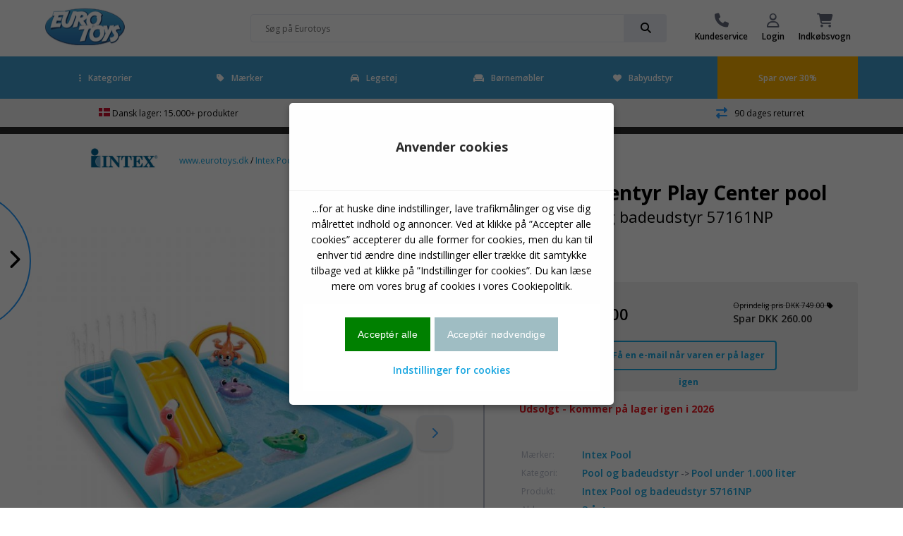

--- FILE ---
content_type: text/html
request_url: https://www.eurotoys.dk/product/Jungle_Eventyr_Play_Center_pool_Intex_Pool_og_badeudstyr_57161NP.asp?site=76&vn=101-057161&utm_term=101-057161&bestil=ja&utm_source=pandashop&utm_medium=link&utm_campaign=productlink&utm_content=product
body_size: 20953
content:
<!doctype html>
<html lang="da">
<head>

	<!-- Make responsive media queries work in chrome -->
	<meta http-equiv="Content-Type" content="text/html; charset=iso-8859-1" />
	<meta http-equiv="X-UA-Compatible" content="IE=edge" >
	
	<meta name="viewport" content="width=device-width, initial-scale=1, user-scalable=1, maximum-scale=5"/>
	<!-- favicon -->
<link rel="apple-touch-icon" sizes="180x180" href="/apple-touch-icon.png">
<link rel="icon" type="image/png" sizes="32x32" href="/favicon-32x32.png">
<link rel="icon" type="image/png" sizes="16x16" href="/favicon-16x16.png">
<link rel="manifest" href="/site.webmanifest">
<link rel="mask-icon" href="/safari-pinned-tab.svg" color="#5bbad5">
<meta name="msapplication-TileColor" content="#da532c">
<meta name="theme-color" content="#ffffff">
	<!-- favicon end -->	
	

<script>
!function(f,b,e,v,n,t,s)
{if(f.fbq)return;n=f.fbq=function(){n.callMethod?
n.callMethod.apply(n,arguments):n.queue.push(arguments)};
if(!f._fbq)f._fbq=n;n.push=n;n.loaded=!0;n.version='2.0';
n.queue=[];t=b.createElement(e);t.async=!0;
t.src=v;s=b.getElementsByTagName(e)[0];
s.parentNode.insertBefore(t,s)}(window,document,'script',
'https://connect.facebook.net/en_US/fbevents.js');
fbq('init', '476150152063429'); 
fbq('track', 'PageView');
</script>

        
        <script>
// Define dataLayer and the gtag function.
window.dataLayer = window.dataLayer || [];
function gtag(){dataLayer.push(arguments);}

// Set default consent to 'denied' as a placeholder
// Determine actual values based on your own requirements
gtag('consent', 'default', {
  'ad_storage': 'denied',
  'ad_user_data': 'denied',
  'ad_personalization': 'denied',
  'analytics_storage': 'denied'
});
</script>
<!-- Google tag (gtag.js) -->


<script>
  window.dataLayer = window.dataLayer || [];
  function gtag(){dataLayer.push(arguments);}

  gtag('js', new Date());
  gtag('config', 'GTM-M7WZPDH');
    
    

    
</script>

			<!-- Google Tag Manager -->
			<script>(function(w,d,s,l,i){w[l]=w[l]||[];w[l].push({'gtm.start':
			new Date().getTime(),event:'gtm.js'});var f=d.getElementsByTagName(s)[0],
			j=d.createElement(s),dl=l!='dataLayer'?'&l='+l:'';j.async=true;j.src=
			'https://www.googletagmanager.com/gtm.js?id='+i+dl;f.parentNode.insertBefore(j,f);
			})(window,document,'script','dataLayer','GTM-M7WZPDH');</script>
			<!-- End Google Tag Manager -->
		

<script>function PushVarEvent(eventGA4name,eventpagename,eventname,eventposition,itemsku,itemname,itembrand,itemcat,itemsubcat){

dataLayer.push({ ecommerce: null });  // Clear the previous ecommerce object.
dataLayer.push({
  event: eventGA4name,
  ecommerce: {
    creative_name: eventpagename,
	custom_label: eventpagename,
    creative_slot: eventposition,
    promotion_id: eventname,
    promotion_name: eventname,
	event_label: eventname,
    items: [
    {
      item_id: itemsku,
      item_name: itemname,
      //affiliation: "Google Merchandise Store",
      //coupon: "SUMMER_FUN",
      //discount: 2.22,
      //index: 0,
      item_brand: itembrand,
      item_category: itemcat,
      item_category2: itemsubcat,
      //price: 9.99,
      quantity: 1
    }
    ]
			}
				});

}</script>

<script>function ViewcartEvent(basketid){

dataLayer.push({ ecommerce: null });  // Clear the previous ecommerce object.
dataLayer.push({
  event: "view_cart", 
  ecommerce: { 
  currency: "DKK",
  value: "",
    items: [
    ]
			}
				});

}</script>


	<meta name="ROBOTS" content="noindex">
	
		<meta name="iiscache" content="cmscache">
			
		
		
		
	<meta name="title" content="Jungle Eventyr Play Center pool - Intex Pool og badeudstyr 57161NP Shop ">
	<meta name="description" content="Intex Pool og badeudstyr 57161NP - Jungle Eventyr Play Center pool. Stort og børnevenligt bassin center og bassin med plads til de fleste børn i familien.<br><br>Indbyg...">
	<meta name="keywords" content=" - ">
	<link rel="alternate" href="https://www.eurotoys.dk/product/Jungle_Eventyr_Play_Center_pool_Intex_Pool_og_badeudstyr_57161NP.asp?site=76&vn=101-057161" hreflang="da-DK">

<link rel="alternate" href="https://www.eurotoys.dk/product/Jungle_Eventyr_Play_Center_pool_Intex_Pool_og_badeudstyr_57161NP.asp?site=76&vn=101-057161" hreflang="x-default">
<link rel="alternate" href="https://www.eurotoys.de/product/Jungle_Adventure_Play_Center_P_Intex_Pool_und_Badezubehoer_57.asp?site=197&vn=101-057161" hreflang="de-DE">
<link rel="alternate" href="https://www.eurotoys.net/product/Jungle_Adventure_Play_Center_basseng_Intex_Basseng_og_badeutstyr_57161NP.asp?site=324&vn=101-057161" hreflang="no-NO">
<link rel="alternate" href="https://www.eurotoys.fi/product/_.asp?site=1460&vn=101-057161" hreflang="fi-FI">
<link rel="alternate" href="https://www.eurotoys.se/product/_.asp?site=479&vn=101-057161" hreflang="sv-SE">

			<script type="application/ld+json">
		{
		  "@context": "https://schema.org/",
		  "@type": "Product",
		  "name": "Jungle Eventyr Play Center pool - Intex Pool og badeudstyr 57161NP",
		  
								"image": [
								
								"https://img.eurotoys.dk/pic/webp/101-057161_680.webp"
								,
								"https://img.eurotoys.dk/pic/webp/101-057161-b2_680.webp"
								,
								"https://img.eurotoys.dk/pic/webp/101-057161-b3_680.webp"
								,
								"https://img.eurotoys.dk/pic/webp/101-057161-b4_680.webp"
								,
								"https://img.eurotoys.dk/pic/webp/101-057161-b5_680.webp"
								,
								"https://img.eurotoys.dk/pic/webp/101-057161-b6_680.webp"
								,
								"https://img.eurotoys.dk/pic/webp/101-057161-b7_680.webp"
								
								 ],
								
		  "description": "Stort og børnevenligt bassin center og bassin med plads til de fleste børn i familien.Indbygget vandbane og ring spil og kugle spil samt masser af oppusteligt legetøj.To bassiner med vand som kan indeholde henholdsvis 57 og 493 liter med en vandybde på 11 og 20 cm.Ca. Mål. 244 x 198 x 71 cmOBS! Maks brugsvægt 81 kg.",
		  "sku": "101-057161",
		  
		  "brand": {
			"@type": "Brand",
			"name": "Intex Pool"
		  },
		  "offers": {
			"@type": "Offer",
			"url": "https://www.eurotoys.dk/product/Jungle_Eventyr_Play_Center_pool_Intex_Pool_og_badeudstyr_57161NP.asp?site=76&vn=101-057161",
			"priceCurrency": "DKK",
			"price": "489.00",
			"priceValidUntil": "2027-01-22",
			"itemCondition": "https://schema.org/NewCondition",
			"availability": "https://schema.org/OutOfStock"
		  }
		}
		</script>
			
			
			<link rel="canonical" href="https://www.eurotoys.dk/product/Jungle_Eventyr_Play_Center_pool_Intex_Pool_og_badeudstyr_57161NP.asp?site=76&vn=101-057161"/>
				

		<title>Jungle Eventyr Play Center pool - Intex Pool og badeudstyr 57161NP Shop </title>
	
	<!-- Include CSS -->
	<link rel="stylesheet" type="text/css" href="/main2018/css/eurotoys-css.css?2:26:49 PM" async/>
	<!-- Include CSS -->

	<meta name="msvalidate.01" content="CF542E2EC8DBDAD250C37B207F4244C9" />
	<script defer src="https://ion.eurotoys.dk/jsTag?ap=1962479468"></script>
</head>
			
<body>
<!-- Google Tag Manager (noscript) -->
		<noscript><iframe src="https://www.googletagmanager.com/ns.html?id=GTM-M7WZPDH"
		height="0" width="0" style="display:none;visibility:hidden"></iframe></noscript>
		<!-- End Google Tag Manager (noscript) -->



	<script
	  src="https://code.jquery.com/jquery-1.12.4.min.js"
	  integrity="sha256-ZosEbRLbNQzLpnKIkEdrPv7lOy9C27hHQ+Xp8a4MxAQ="
	  crossorigin="anonymous" ></script>

	<script
	  src="https://code.jquery.com/jquery-migrate-1.4.1.min.js"
	  integrity="sha256-SOuLUArmo4YXtXONKz+uxIGSKneCJG4x0nVcA0pFzV0="
	  crossorigin="anonymous" async></script>

	
            
            
     
            
<div id="site-wrapper" class="site-wrapper">
	<!-- FULL SCREEN OVERLAY -->
	<div class="full-screen-overlay"></div>
	<!-- FULL SCREEN OVERLAY ENDS -->
	<!-- TOP WRAPPER -->
	<div class="top-wrapper"  >
	
	<!-- FIXED MENU-->
	<div style="position: relative;">
	<div id="fixed-menu-placeholder"></div>
	<div id="fixed-menu" >
		
        <!-- TOP MENU -->
		<div id="top-menu" class="top-menu">
			<div class="flex-wrapper">
				<div class="item logo">
					<a href="https://www.eurotoys.dk" title="Legetøj shop">
						
							<img src="/main2018/media/et-logo2022-113.gif" alt="logo" width="114" height="66">
												
					</a>
				</div>
				<div class="item delivery">
				
				</div>

				<div class="item search-bar">
					<div class="search-bar-wrapper">
					<form action="/site/index.asp?" method="get" name="searchform">
					<input type="hidden" name="site" value="59">
						<input class="inline-submit small" placeholder="Søg på Eurotoys" name="search" value="">
						<div class="input-go small" onClick="document.forms['searchform'].submit();">
							<i class="fas fa-search"></i>
						</div>
					</form>
					</div>
				</div>

				<div class="item menu">
			
					<a href="/main/index.asp?site=546" class="menu-item">

						<i class="fas fa-phone"></i>

						<span>Kundeservice</span>

					</a>
				
					<a href="/main/index.asp?site=65" class="menu-item">

						<i class="far fa-user"></i>

						<span>Login</span>

					</a>
				
					<a href="#" class="menu-item open-cart" onclick="ViewcartEvent('20260122142648226076393');">

						<i class="fas fa-shopping-cart">
						
						<span class="amount" id="stkicart"></span>
						
						</i>

						<span>Indkøbsvogn</span>

					</a>

				</div>

			</div>

		</div>

		<!-- TOP MENU ENDS -->



		<!-- NAVBAR DESKTOP -->

	<style>
		#navbar-desktop .navbar-wrapper > .container > .flex-wrapper li.parent-item {
		border-bottom:5px solid #419FD1;
		}
		</style>																		 
 																			

		<div id="navbar-desktop" class="desktop-only" style='background-color: #419FD1' >

			<div class="navbar-wrapper">

				<div class="container wide">

					<div class="flex-wrapper">

						<li class="parent-item">

							<a href="#" class="menu-item current-item">
								<i class="close fas fa-ellipsis-v"></i>Kategorier
							</a>

							<div class="mega-menu">

									<div class="inner">

										<div class="menu">

											<p class="sub-header">Kategorier</p>

											<div class="flex-wrapper col-3 wrap columns">

												

												<a href="/site/Actionfigurer.asp?site=75&kat=Actionfigurer">Actionfigurer</a>
												
												

												<a href="/site/Baby_legetoej.asp?site=75&kat=Baby%20leget%F8j">Baby legetøj</a>
												
												

												<a href="/site/Bamser.asp?site=75&kat=Bamser">Bamser</a>
												
												

												<a href="/site/Borde_og_stole.asp?site=75&kat=Borde%20og%20stole">Borde og stole</a>
												
												

												<a href="/site/Byggeklodser.asp?site=75&kat=Byggeklodser">Byggeklodser</a>
												
												

												<a href="/site/Boernecykel.asp?site=75&kat=B%F8rnecykel">Børnecykel</a>
												
												

												<a href="/site/Boerneseng.asp?site=75&kat=B%F8rneseng">Børneseng</a>
												
												

												<a href="/site/Dukkehuse.asp?site=75&kat=Dukkehuse">Dukkehuse</a>
												
												

												<a href="/site/Dukker.asp?site=75&kat=Dukker">Dukker</a>
												
												

												<a href="/site/Figurer.asp?site=75&kat=Figurer">Figurer</a>
												
												

												<a href="/site/Gevaer_og_pistoler.asp?site=75&kat=Gev%E6r%20og%20pistoler">Gevær og pistoler</a>
												
												

												<a href="/site/Hobby.asp?site=75&kat=Hobby">Hobby</a>
												
												

												<a href="/site/Julekalendere.asp?site=75&kat=Julekalendere">Julekalendere</a>
												
												

												<a href="/site/Kreativitet.asp?site=75&kat=Kreativitet">Kreativitet</a>
												
												

												<a href="/site/Loebehjul.asp?site=75&kat=L%F8behjul">Løbehjul</a>
												
												

												<a href="/site/Musiklegetoej.asp?site=75&kat=Musikleget%F8j">Musiklegetøj</a>
												
												

												<a href="/site/Pool_og_badeudstyr.asp?site=75&kat=Pool%20og%20badeudstyr">Pool og badeudstyr</a>
												
												

												<a href="/site/Puslespil.asp?site=75&kat=Puslespil">Puslespil</a>
												
												

												<a href="/site/Reoler_og_skabe.asp?site=75&kat=Reoler%20og%20skabe">Reoler og skabe</a>
												
												

												<a href="/site/Skateboard.asp?site=75&kat=Skateboard">Skateboard</a>
												
												

												<a href="/site/Skoletasker_og_tasker.asp?site=75&kat=Skoletasker%20og%20tasker">Skoletasker og tasker</a>
												
												

												<a href="/site/Tog.asp?site=75&kat=Tog">Tog</a>
												
												

												<a href="/site/Udendoers.asp?site=75&kat=Udend%F8rs">Udendørs</a>
												
												

												<a href="/site/Udklaedning.asp?site=75&kat=Udkl%E6dning">Udklædning</a>
												
												

												<a href="/site/Wallstickers.asp?site=75&kat=Wallstickers">Wallstickers</a>
												
												

												<a href="/main/index.asp?site=592">Vis alle kategorier</a>

											</div>

										</div>

										<div class="featured" id="featuretoys" >
											<div class="flex-middle content-center">
												<p class="title"></p><br><br><br><br><br><br>
												<a onclick="ETevent('Click_banner', 'engagement', 'Forside topbanner: ')" href="https://www.eurotoys.dk/site/Barbie.asp?site=27" class="button very-rounded-square full extra-large" style="background-color:#FF69B4;">Barbie</a>
											</div>
										</div>
										<script>
										$(document).ready (function(){
											$('#featuretoys').css('background-image','url(/pict-ng/front-menu/barbie-q.jpg)')
										})
										</script>
									</div>

							</div>

						</li>
						
						<li class="parent-item"  >



							<a href="#" class="menu-item">
								<i class="close fas fa-tag"></i>Mærker
							</a>
							<div class="mega-menu">
									<div class="inner">
										<div class="menu">
											<p class="sub-header">Mærker</p>
											<div class="flex-wrapper col-3 wrap columns">
												

												<a href="/site/Baby_Born.asp?site=744">Baby Born</a>
												
												

												<a href="/site/Barbie.asp?site=27">Barbie</a>
												
												

												<a href="/site/Batman.asp?site=56">Batman</a>
												
												

												<a href="/site/Bluey.asp?site=3302">Bluey</a>
												
												

												<a href="/site/Brio.asp?site=37">Brio</a>
												
												

												<a href="/site/Bruder.asp?site=40">Bruder</a>
												
												

												<a href="/site/Cars.asp?site=812">Cars</a>
												
												

												<a href="/site/Disney.asp?site=92">Disney</a>
												
												

												<a href="/site/Disney_Princess.asp?site=1043">Disney Princess</a>
												
												

												<a href="/site/Frost.asp?site=2186">Frost</a>
												
												

												<a href="/site/Gurli_Gris.asp?site=1866">Gurli Gris</a>
												
												

												<a href="/site/Hot_Wheels.asp?site=77">Hot Wheels</a>
												
												

												<a href="/site/Intex_Pool.asp?site=570">Intex Pool</a>
												
												

												<a href="/site/Lego.asp?site=34">LEGO</a>
												
												

												<a href="/site/Marvel.asp?site=2457">Marvel</a>
												
												

												<a href="/site/Minnie_Mouse.asp?site=1924">Minnie Mouse</a>
												
												

												<a href="/site/Monster_High.asp?site=1359">Monster High</a>
												
												

												<a href="/site/My_Little_Pony.asp?site=452">My Little Pony</a>
												
												

												<a href="/site/Nerf.asp?site=941">Nerf</a>
												
												

												<a href="/site/Paw_Patrol.asp?site=2594">Paw Patrol</a>
												
												

												<a href="/site/Playmobil.asp?site=44">Playmobil</a>
												
												

												<a href="/site/Pokemon.asp?site=533">Pokémon</a>
												
												

												<a href="/site/Schleich.asp?site=50">Schleich</a>
												
												

												<a href="/site/Siku.asp?site=51">Siku</a>
												
												

												<a href="/site/Spiderman.asp?site=58">Spiderman</a>
												
												
												<a href="/main/index.asp?site=1307">Vis alt</a>
											</div>
										</div>

										<div class="featured" id="featureother" >
											<div class="flex-middle content-center">
												<p class="title"></p><br><br><br><br><br><br>
												<a onclick="ETevent('Click_banner', 'engagement', 'Forsidebanner: ')" href="https://www.eurotoys.dk/site/Barbie.asp?site=27" class="button very-rounded-square full extra-large" style="background-color:#FF69B4;">Barbie</a>
											</div>
										</div>
										<script>
										$(document).ready (function(){
											$('#featureother').css('background-image','url(/pict-ng/front-menu/barbie-q.jpg)')
										})
										</script>
									</div>

							</div>

						</li>
						<li class="parent-item">
							<a onclick="ETevent('Click_Mainmenu', 'engagement', 'Toys-list')" href="/site/index.asp?site=935&hovedkat=leget%F8j" class="menu-item">
								<i class="fas fa-car"></i>Legetøj
							</a>
						</li>
						<li class="parent-item">
							<a onclick="ETevent('Click_Mainmenu', 'engagement', 'Furniture-List')" href="/site/index.asp?site=935&hovedkat=b%F8rnem%F8bler" class="menu-item">
								<i class="fas fa-couch"></i>Børnemøbler
							</a>
						</li>

						<li class="parent-item">
							<a onclick="ETevent('Click_Mainmenu', 'engagement', 'Baby-list')" href="/site/index.asp?site=935&hovedkat=babyudstyr" class="menu-item">
								<i class="fas fa-heart"></i>Babyudstyr
							</a>
						</li>
							
	
						<li class="sale" Sstyle="background-color:black;"  >

							<a  onclick="ETevent('Click_Mainmenu', 'engagement', 'Orange: ')" href="https://www.eurotoys.dk/site/index.asp?site=935&hovedkat=leget%F8j&billigt=30" class="menu-item">Spar over 30%</a>

						</li>

					</div>

				</div>

			</div>



		</div>

		<!-- NAVBAR ENDS -->





		<!-- FIXED MENU ENDS -->

		</div>

		</div>



		</div>

		<!-- TOP WRAPPER ENDS -->

		<!-- MOBILE NAVBAR -->

		<div class="mobile-menu navbar-wrapper mobile-only accordion"  >
			<div class="flex-wrapper">
				<a class="open-mobile-menu" href="#" alt="Menu">
					<i class="fas fa-bars"></i>
				</a>

				<a class="open-search drop-down" href="#" alt="">
					<i class="fas fa-search"></i>
				</a>

				<a class="logo" href="/" title="Legetøj online">
				
					
					<img src="../main2018/media/et-logo2022-113.gif" alt="logo" width="86" height="50">
					
				</a>
				<div class="search-bar-wrapper menu-search">
					<form action="/site/index.asp?" method="get" name="searchformmobile1">
					<input type="hidden" name="site" value="59">																									   
					<input class="inline-submit small showsearch" placeholder="Søg på Eurotoys">
					<div class="input-go small" onClick="document.forms['searchformmobile1'].submit();">
						<i class="fas fa-search"></i>
					</div>
				 </form>
				</div>

				<a href="https://www.eurotoys.dk/site/index.asp?site=935&hovedkat=leget%F8j&billigt=30" title="Spar over 30%">
					<i class="fas fa-rocket"></i>
				</a>

				<a class="open-cart" href="#" alt="Indkøbsvogn">
					<i class="fas fa-shopping-cart"></i>
				</a>
			</div>
			
			
			<div class="content search-bar">
				<div class="search-bar-wrapper">
					<form action="/site/index.asp?" method="get" name="searchformmobile">
					<input type="hidden" name="site" value="59">																								   
					<input class="inline-submit small" name="search" placeholder="Søg på Eurotoys" >
					<div class="input-go small" onClick="document.forms['searchformmobile'].submit();">
						<i class="fas fa-search"></i>
					</div>
					</form>
				</div>
			</div>
			

		</div>

		<!-- NAVBAR MOBILE ENDS -->

		<!-- MOBILE SLIDE IN MENU -->

		<div class="mobile-navbar sidebar-wrapper" >
			<div class="scrollable">
				<div class="inner">
					<div class="header">
						<div class="close">
							<i class="close fas fa-times"></i>
						</div>
						<img class="logo" src="../main2018/media/et-logo2022-113.gif" alt="logo"  width="86" height"50">
					</div>
					<div class="item-wrapper">

						<div class="item accordion">

							<div class="inline-icon drop-down">
								<p class="sub-header"><i class="fas fa-ellipsis-v"></i>Kategorier</p>
								<i class="fas fa-chevron-down"></i>
							</div>
							<div class="content">
								<ul>
												

												<a href="/site/Actionfigurer.asp?site=75&kat=Actionfigurer">Actionfigurer</a>
												
												

												<a href="/site/Baby_legetoej.asp?site=75&kat=Baby%20leget%F8j">Baby legetøj</a>
												
												

												<a href="/site/Bamser.asp?site=75&kat=Bamser">Bamser</a>
												
												

												<a href="/site/Borde_og_stole.asp?site=75&kat=Borde%20og%20stole">Borde og stole</a>
												
												

												<a href="/site/Byggeklodser.asp?site=75&kat=Byggeklodser">Byggeklodser</a>
												
												

												<a href="/site/Boernecykel.asp?site=75&kat=B%F8rnecykel">Børnecykel</a>
												
												

												<a href="/site/Boerneseng.asp?site=75&kat=B%F8rneseng">Børneseng</a>
												
												

												<a href="/site/Dukkehuse.asp?site=75&kat=Dukkehuse">Dukkehuse</a>
												
												

												<a href="/site/Dukker.asp?site=75&kat=Dukker">Dukker</a>
												
												

												<a href="/site/Figurer.asp?site=75&kat=Figurer">Figurer</a>
												
												

												<a href="/site/Gevaer_og_pistoler.asp?site=75&kat=Gev%E6r%20og%20pistoler">Gevær og pistoler</a>
												
												

												<a href="/site/Hobby.asp?site=75&kat=Hobby">Hobby</a>
												
												

												<a href="/site/Julekalendere.asp?site=75&kat=Julekalendere">Julekalendere</a>
												
												

												<a href="/site/Kreativitet.asp?site=75&kat=Kreativitet">Kreativitet</a>
												
												

												<a href="/site/Loebehjul.asp?site=75&kat=L%F8behjul">Løbehjul</a>
												
												

												<a href="/site/Musiklegetoej.asp?site=75&kat=Musikleget%F8j">Musiklegetøj</a>
												
												

												<a href="/site/Pool_og_badeudstyr.asp?site=75&kat=Pool%20og%20badeudstyr">Pool og badeudstyr</a>
												
												

												<a href="/site/Puslespil.asp?site=75&kat=Puslespil">Puslespil</a>
												
												

												<a href="/site/Reoler_og_skabe.asp?site=75&kat=Reoler%20og%20skabe">Reoler og skabe</a>
												
												

												<a href="/site/Skateboard.asp?site=75&kat=Skateboard">Skateboard</a>
												
												

												<a href="/site/Skoletasker_og_tasker.asp?site=75&kat=Skoletasker%20og%20tasker">Skoletasker og tasker</a>
												
												

												<a href="/site/Tog.asp?site=75&kat=Tog">Tog</a>
												
												

												<a href="/site/Udendoers.asp?site=75&kat=Udend%F8rs">Udendørs</a>
												
												

												<a href="/site/Udklaedning.asp?site=75&kat=Udkl%E6dning">Udklædning</a>
												
												

												<a href="/site/Wallstickers.asp?site=75&kat=Wallstickers">Wallstickers</a>
												
												
									<a class="button" href="/main/index.asp?site=592">Vis alle kategorier<span class="amount">123</span></a>
								</ul>
								<span class="collapse">Vis færre</span>
							</div>

						</div>
						<div class="item accordion">

							<div class="inline-icon drop-down">
								<p class="sub-header"><i class="fas fa-ellipsis-v"></i>Mærker</p>
								<i class="fas fa-chevron-down"></i>
							</div>
							<div class="content">
								<ul>
												

												<a href="/site/Baby_Born.asp?site=744">Baby Born</a>
												
												

												<a href="/site/Barbie.asp?site=27">Barbie</a>
												
												

												<a href="/site/Batman.asp?site=56">Batman</a>
												
												

												<a href="/site/Bluey.asp?site=3302">Bluey</a>
												
												

												<a href="/site/Brio.asp?site=37">Brio</a>
												
												

												<a href="/site/Bruder.asp?site=40">Bruder</a>
												
												

												<a href="/site/Cars.asp?site=812">Cars</a>
												
												

												<a href="/site/Disney.asp?site=92">Disney</a>
												
												

												<a href="/site/Disney_Princess.asp?site=1043">Disney Princess</a>
												
												

												<a href="/site/Frost.asp?site=2186">Frost</a>
												
												

												<a href="/site/Gurli_Gris.asp?site=1866">Gurli Gris</a>
												
												

												<a href="/site/Hot_Wheels.asp?site=77">Hot Wheels</a>
												
												

												<a href="/site/Intex_Pool.asp?site=570">Intex Pool</a>
												
												

												<a href="/site/Lego.asp?site=34">Lego</a>
												
												

												<a href="/site/Marvel.asp?site=2457">Marvel</a>
												
												

												<a href="/site/Minnie_Mouse.asp?site=1924">Minnie Mouse</a>
												
												

												<a href="/site/Monster_High.asp?site=1359">Monster High</a>
												
												

												<a href="/site/My_Little_Pony.asp?site=452">My Little Pony</a>
												
												

												<a href="/site/Nerf.asp?site=941">Nerf</a>
												
												

												<a href="/site/Paw_Patrol.asp?site=2594">Paw Patrol</a>
												
												

												<a href="/site/Playmobil.asp?site=44">Playmobil</a>
												
												

												<a href="/site/Pokemon.asp?site=533">Pokémon</a>
												
												

												<a href="/site/Schleich.asp?site=50">Schleich</a>
												
												

												<a href="/site/Siku.asp?site=51">Siku</a>
												
												

												<a href="/site/Spiderman.asp?site=58">Spiderman</a>
												
												
									<a class="button" href="/main/index.asp?site=1307">Vis alle Mærker<span class="amount">145</span></a>
								</ul>
								<span class="collapse">Vis færre</span>
							</div>

						</div>
						<div class="item accordion">
							<div class="inline-icon">
								<a href="/main/index.asp?site=935&hovedkat=leget%F8j"><p class="sub-header"><i class="fas fa-bullet"></i>Legetøj</p></a>
							</div>
						</div>
						<div class="item accordion">
							<div class="inline-icon">
								<a href="/main/index.asp?site=935&hovedkat=b%F8rnem%F8bler"><p class="sub-header"><i class="fas fa-bullet"></i>Børnemøbler</p></a>
							</div>
						</div>
						<div class="item accordion">
							<div class="inline-icon">
								<a href="/main/index.asp?site=935&hovedkat=babyudstyr"><p class="sub-header"><i class="fas fa-bullet"></i>Babyudstyr</p></a>
							</div>
						</div>
							
						<div class="item accordion">
							<div class="inline-icon">
								<a href="/site/index.asp?site=75&kat=Pool%20og%20badeudstyr"><p class="sub-header"><i class="fas fa-swimming-pool"></i> Pools</p></a>
							</div>
						</div>
						
					</div>

					<div class="bottom-menu flex-wrapper">
						<a  onclick="ETevent('Click_TopmenuIcons', 'engagement', 'Kundeservice')" href="/main/index.asp?site=65" class="item">
							<i class="fas fa-phone"></i>
							<p class="sub-header">Kundeservice</p>
						</a>
						<a  onclick="ETevent('Click_TopmenuIcons', 'engagement', 'MinProfil')" href="/main/index.asp?site=65" class="item">
							<i class="far fa-user"></i>
							<p class="sub-header">Login</p>
						</a>
					</div>

					<div class="bottom-wrapper close">
						<p>Luk</p>
					</div>

				</div>
			</div>
		</div>

		<!-- MOBILE SLIDE IN MENU ENDS -->

		<!-- USP BAR -->

		<div id="usp-bar" class="light-bg"  >

			<div class="flex-wrapper center content-center">

				<div class="item items">

				

					<span><img src=/main2018/media/flag-denmark.svg width=16 height=12 alt=Dansk-Flag> Dansk lager: 15.000+ produkter</span>

				</div>

				<div class="item delivery">

					<i class="fas fa-shipping-fast"  ></i>

					<span>Hurtig levering</span>

				</div>

				<div class="item customers">

					<i class="far fa-smile"  ></i>

					<span>Tilfredse kunder</span>

				</div>

				<div class="item returns">

					<i class="fas fa-exchange-alt"  ></i>

					<span>90 dages returret</span>

				</div>

			</div>

		</div>

		<!-- USP BAR ENDS -->




<!-- SIDE BAR -->

			<div class="sidebar-wrapper">
				<div class="open-sidebar desktop">
					<div class="circle-bg"></div>
					<i class="fas fa-chevron-right"></i>
				</div>
				<div class="open-sidebar mobile">
					<i class="fas fa-tag"></i>
					<p>Serier</p>
				</div>
	
				<div class="side-bar">
					<div class="scrollable">
						<div class="inner tabbed">
							<div class="header">
								<div class="close">
									<i class="close fas fa-times"></i>
								</div>
								<h5>Intex Pool</h5>
								<div class="options">
									<span class="active tab-header">Vis alle Serier</span>
									<span class="tab-header">Vis alle kategorier</span>
								</div>
							</div>
							<div class="tabs">
								<ul class="tab show">
								<a href="/site/Intex_Pool.asp?site=570">Vis alt Intex Pool</a>
								
								<a href="/site/Intex_Pool.asp?site=570&v3=Babypool">Intex Pool Babypool</a>
								
								<a href="/site/Intex_Pool.asp?site=570&v3=Badebassin%20og%20pool">Intex Pool Badebassin og pool</a>
								
								<a href="/site/Intex_Pool.asp?site=570&v3=Badedyr%20og%20bolde">Intex Pool Badedyr og Bolde</a>
								
								<a href="/site/Intex_Pool.asp?site=570&v3=Badeudstyr">Intex Pool Badeudstyr</a>
								
								<a href="/site/Intex_Pool.asp?site=570&v3=Filter%20og%20filterpumper">Intex Pool Filter og filterpumper</a>
								
								<a href="/site/Intex_Pool.asp?site=570&v3=Gummib%E5de">Intex Pool Gummibåde</a>
								
								<a href="/site/Intex_Pool.asp?site=570&v3=Gynger">Intex Pool Gynger</a>
								
								<a href="/site/Intex_Pool.asp?site=570&v3=Hoppeborg">Intex Pool Hoppeborg</a>
								
								<a href="/site/Intex_Pool.asp?site=570&v3=Luftmadras">Intex Pool Luftmadras</a>
								
								<a href="/site/Intex_Pool.asp?site=570&v3=Reservedele">Intex Pool Reservedele</a>
								
								<a href="/site/Intex_Pool.asp?site=570&v3=Spa">Intex Pool Spa</a>
								
								<a href="/site/Intex_Pool.asp?site=570&v3=Telte">Intex Pool Telte</a>
								
								<a href="/site/Intex_Pool.asp?site=570&v3=Tilbeh%F8r">Intex Pool Tilbehør</a>
								
								<a href="/site/Intex_Pool.asp?site=570&v3=Vandleg">Intex Pool Vandleg</a>
								
								</ul>
								<ul class="tab">
								
								<a href="/site/Intex_Pool.asp?site=570&skat=Gummib%E5de">Intex Pool Gummibåde</a>
								
								<a href="/site/Intex_Pool.asp?site=570&skat=Gyngestativer">Intex Pool Gyngestativer</a>
								
								<a href="/site/Intex_Pool.asp?site=570&skat=Legehuse">Intex Pool Legehuse</a>
								
								<a href="/site/Intex_Pool.asp?site=570&skat=Luftmadras">Intex Pool Luftmadras</a>
								
								<a href="/site/Intex_Pool.asp?site=570&skat=Pool%20og%20badeudstyr">Intex Pool Pool og badeudstyr</a>
								
								</ul>
							</div>
							<div class="bottom-wrapper close">
								<p>Luk</p>
							</div>
						</div>
					</div>
				</div>
	
			</div>
<!-- SIDE BAR ENDS -->



		<!-- CART POPUP OVERLAY -->

		<div id="cart-popup-overlay" class="cart-popup">
			<div class="inner scrollable">
				<div class="controls">
					<i class="close fas fa-times"></i>
				</div>
<script>
function addtocart(sku,stk){
	$("#ajaxaddtocart").text('')
	$("#ajaxaddtocart").load("/main2018/pages/ajax-addtocart.asp?site=76&vn=" + sku + "&addtocart=" + stk);
};
</script>
<script>
function signup(sku){
	$("#wait-list-popup .cart-details").text('')
	$("#wait-list-popup .cart-details").load("/main2018/pages/ajax-signup.asp?site=76&vn=" + sku);
}; 
</script>
<div id="ajaxaddtocart"></div>
			</div>
		</div>

		<!-- CART POPUP OVERLAY ENDS -->
	
		<!-- WAIT LIST POPUP -->

		<div id="wait-list-popup" class="wait-list-popup">

				<div class="inner scrollable">

					<div class="controls">
						<i class="close fas fa-times"></i>
					</div>

					<div class="cart-details">
					</div>
				</div>

		</div>
		<!-- WAIT LIST POPUP ENDS -->

	<!-- FORGOT PASSWORD POPUP -->

		<div id="forgot-password-popup" class="forgot-password-popup">

				<div class="inner scrollable">

					<div class="controls">
						<i class="close fas fa-times"></i>
					</div>

					<div class="cart-details" id="forgotresponds"><h5>Glemt kode?</h5> 
						<form action="" id="glemtkodeform" method="post">
						 <input type="text" value="" placeholder="E-mailadresse" name="glemtkodeemail" required />

						 <input type="submit" value="Send mit password via e-mail" id="forgotpasssubmit" class="button rounded-square full" />
						 </form>
					</div>
				</div>

		</div>
		<!-- FORGOT PASSWORD POPUP ENDS -->
		<!-- CART FLY-OUT OFF CANVAS OVERLAY -->

		<div class="cart-off-canvas">
			<div class="inner">
				<div class="scrollable-mobile">
					<div class="header">
						<div class="close">
							<i class="close fas fa-times"></i>
						</div>
						<h5>Indkøbsvogn</h5>
					</div>
				<div id="ajaxshowcart"></div>
<script>
	$("#ajaxshowcart").load("/main2018/pages/ajax-showcart.asp");
</script>
				</div>

			</div>

		</div>

		<!-- CART FLY-OUT OFF CANVAS OVERLAY ENDS -->
		
			
		<!-- SEARCH OVERLAY -->
			<div class="search-overlay">
				<div class="inner">
					<div class="top">
						<div class="search-bar-wrapper">

							<form action="/site/index.asp?" method="get" name="overlaysearch" >
											   <input type="hidden" name="site" value="59" />
							<input class="inline-submit small" id="searchbar" name="search" autocomplete="off" placeholder="Søg på Eurotoys">
 
							<div class="input-go small">

								<i class="fas fa-search" onclick="document.forms['overlaysearch'].submit();""></i>

							</div>
							</form>

						</div>
					</div>
					<div class="results" id="searchSuggest">
						
						
						
					</div>
				</div>
			</div>	
		
            <!-- IFRAME MODAL -->
		<div class="modal-wrapper">
			<div class="inner">
				<div class="header">
					<i class="close fas fa-times"></i>
				</div>
				<div class="iframe-wrapper"><iframe frameborder="0" src=""></iframe></div>
			</div>
		</div>
            
					<script>
						var xhr;  
					$('#searchbar').keyup( function() {lookup()} );	
						
						
						                     //variable in a higher scope we can reference
						function lookup() {
						  if(xhr != null) xhr.abort(); //cancel previous request
						  var inputString = urlencode($('#searchbar').val());
							xhr = $.post("/main2018/pages/ajax-searchresults.asp", {search: ""+inputString+"", site:"59"}, function(data) {
								if(data != ""){
									$('#searchSuggest').html(data);

								}
							});
						}
						
						
						
						/*
						function lookup(){
						var inputString = urlencode($('#searchbar').val());

							$.post("/main2018/pages/ajax-searchresults.asp", {search: ""+inputString+"", site:"59"}, function(data) {
								if(data != ""){
									$('#searchSuggest').html(data);

								}
							});

						}*/
					function urlencode (str) {
						str = (str + '').toString();
						return encodeURIComponent(str).replace(/!/g, '%21').replace(/'/g, '%27').replace(/\(/g, '%28').
						replace(/\)/g, '%29').replace(/\*/g, '%2A').replace(/%20/g, '+');
					}
					
					
					</script>
<div id="[pageID]" class="page-wrapper">
	<!-- PAGE CONTENT GOES HERE -->
<script>
function ETevent(Eaction,Ecat,Elabel) {
/*gtag('event', Eaction, {
  'event_category' : Ecat,
  'event_label' : Elabel
})*/
}
</script>
<script>
function GAaddToCart(sku,listname,produktnavn) {
/*gtag("event", "add_to_cart", {
	'event_label': sku,
  items: [{
    'id' : sku,
	'name' : produktnavn,
	'quantity' : 1,
	'list_name' : listname
  }]
})*/

}
</script>
 
     <link rel="stylesheet" href="../main2018/css//magnific-popup.min.css">
<script src="../main2018/js/jquery.magnific-popup.min.js"></script>
     
     <style>
.slick-initialized .slick-slide a {
    display: contents !important;
}
			  .mfp-title{
			  font-family:"Open Sans", sans-serif;
			  font-size:11px;
			  }
     </style> 
     <script>
        $(document).ready(function() { 
             
                 // Initialize Magnific Popup
    $('.pdp-slider').magnificPopup({
        delegate: 'a.lightbox-trigger', // Selects anchor links inside the slider
        type: 'image',
        gallery: {
            enabled: true // Enables gallery mode (next/prev navigation)
        },
        image: {
            verticalFit: true,  // Prevents image from scaling down too much
            titleSrc: function(item) {
                return item.el.find('img').attr('alt'); // Uses image alt text as title
            }
        }
    });
             
         })
         
     </script>
     

<section id="breadcrumbs" class="breadcrumbs pdp">
	<ol itemscope itemtype="https://schema.org/BreadcrumbList" style="display: none;"><li itemprop="itemListElement" itemscope itemtype="https://schema.org/ListItem"><a itemprop="item" href="https://www.eurotoys.dk"><span itemprop="name">www.eurotoys.dk</span></a><meta itemprop="position" content="1" /></li>&rsaquo;<li itemprop="itemListElement" itemscope itemtype="https://schema.org/ListItem"><a itemprop="item" href="/site/Intex_Pool.asp?site=570"><span itemprop="name">Intex Pool</span></a><meta itemprop="position" content="2" /></li>&rsaquo;<li itemprop="itemListElement" itemscope itemtype="https://schema.org/ListItem"><a itemprop="item" href="/site/Intex_Pool.asp?site=570&v3=Babypool"><span  itemprop="name">Babypool</span></a><meta  itemprop="position" content="3" /></li>&rsaquo;<li itemprop="itemListElement" itemscope itemtype="https://schema.org/ListItem"><a itemprop="item" href="/product/Jungle_Eventyr_Play_Center_pool_Intex_Pool_og_badeudstyr_57161NP.asp?site=76&vn=101-057161"><span itemprop="name">Jungle Eventyr Play Center pool</span></a><meta  itemprop="position" content="4" /></li></ol>
	
	<div class="container wide flex-wrapper">
		
		<div class="brand-logo">
			<img src="https://img.eurotoys.dk/pic/webp-content/logo101.webp">
		</div>
		
		<p><a href="https://www.eurotoys.dk">www.eurotoys.dk</a> / <a href="/site/Intex_Pool.asp?site=570">Intex Pool</a> / <a href="/site/Intex_Pool.asp?site=570&v3=Babypool">Babypool</a> / <a href="/product/Jungle_Eventyr_Play_Center_pool_Intex_Pool_og_badeudstyr_57161NP.asp?site=76&vn=101-057161">Jungle Eventyr Play Center pool</a></p>
	</div>

</section>

<script>
/*gtag('event', 'view_item', {
  "items": [
  {
       'item_name': 'Jungle Eventyr Play Center pool - Intex Pool og badeudstyr 57161NP',
       'item_id': '101-057161',
       'affiliation': 'pandashop',
       'price': '489.00',
       'item_brand': '101',
       'item_category': 'Pool og badeudstyr',
       'item_list_name': 'PDP page',
       'index': 1,
       'ecomm_PRP': '1',
       'ecomm_Delivery_time': '1000',
       'dimension1': 'Babypool',
       'dimension2': 'Toys',
       'ecomm_prodid' : '101-057161',
       'ecomm_pagetype' : '1',
       'ecomm_totalvalue' : '489.00',

  }
  ]
});*/
	dataLayer.push({ ecommerce: null });  // Clear the previous ecommerce object.
dataLayer.push({
  event: "view_item",
  ecommerce: {
    items: [
    {
             'item_name': 'Jungle Eventyr Play Center pool - Intex Pool og badeudstyr 57161NP',
       'item_id': '101-057161',
       'affiliation': 'pandashop',
       'price': '489.00',
       'item_brand': '101',
       'item_category': 'Pool og badeudstyr',
       'item_list_name': 'PDP page',
       'index': 1,
       'ecomm_PRP': '1',
       'ecomm_Delivery_time': '1000',
       'dimension1': 'Babypool',
       'dimension2': 'Toys',
       'ecomm_prodid' : '101-057161',
       'ecomm_pagetype' : '1',
       'ecomm_totalvalue' : '489.00',

    }
    ]
  }
});					 
						 
						 
						 
</script>
<section id="product" class="product" style="margin-top: 20px;">

	<div class="container wide">

		<div class="flex-wrapper col-2 line-divide spaced">
			<div class="item product-img">
				
					<div class="sale-bubble" >

						<span class="amount" >35%</span>

					</div>
					
					
					<div class="carousel-wrapper">

						<div class="placeholder flex-middle show">

							<img src="/main2018/media/ajax-loader.gif">

						</div>

					<div class="image-carousel resize-images1">

						<div class="pdp-slider">
							
							<div class="img-wrapper">
                                 
                                 
                          <a href="https://img.eurotoys.dk/pic/webp/101-057161_1080.webp" class="lightbox-trigger">      <img src="https://img.eurotoys.dk/pic/webp/101-057161_680.webp" alt="Jungle Eventyr Play Center pool version 1" width="680" height="680"></a>
                
                
                                
                               
                                
                                
                                </div>
							
							<div class="img-wrapper">
                                 
                                 
                          <a href="https://img.eurotoys.dk/pic/webp/101-057161-b2_1080.webp" class="lightbox-trigger">      <img src="https://img.eurotoys.dk/pic/webp/101-057161-b2_680.webp" alt="Jungle Eventyr Play Center pool version 2" width="680" height="680"></a>
                
                
                                
                               
                                
                                
                                </div>
							
							<div class="img-wrapper">
                                 
                                 
                          <a href="https://img.eurotoys.dk/pic/webp/101-057161-b3_1080.webp" class="lightbox-trigger">      <img src="https://img.eurotoys.dk/pic/webp/101-057161-b3_680.webp" alt="Jungle Eventyr Play Center pool version 3" width="680" height="680"></a>
                
                
                                
                               
                                
                                
                                </div>
							
							<div class="img-wrapper">
                                 
                                 
                          <a href="https://img.eurotoys.dk/pic/webp/101-057161-b4_1080.webp" class="lightbox-trigger">      <img src="https://img.eurotoys.dk/pic/webp/101-057161-b4_680.webp" alt="Jungle Eventyr Play Center pool version 4" width="680" height="680"></a>
                
                
                                
                               
                                
                                
                                </div>
							
							<div class="img-wrapper">
                                 
                                 
                          <a href="https://img.eurotoys.dk/pic/webp/101-057161-b5_1080.webp" class="lightbox-trigger">      <img src="https://img.eurotoys.dk/pic/webp/101-057161-b5_680.webp" alt="Jungle Eventyr Play Center pool version 5" width="680" height="680"></a>
                
                
                                
                               
                                
                                
                                </div>
							
							<div class="img-wrapper">
                                 
                                 
                          <a href="https://img.eurotoys.dk/pic/webp/101-057161-b6_1080.webp" class="lightbox-trigger">      <img src="https://img.eurotoys.dk/pic/webp/101-057161-b6_680.webp" alt="Jungle Eventyr Play Center pool version 6" width="680" height="680"></a>
                
                
                                
                               
                                
                                
                                </div>
							
							<div class="img-wrapper">
                                 
                                 
                          <a href="https://img.eurotoys.dk/pic/webp/101-057161-b7_1080.webp" class="lightbox-trigger">      <img src="https://img.eurotoys.dk/pic/webp/101-057161-b7_680.webp" alt="Jungle Eventyr Play Center pool version 7" width="680" height="680"></a>
                
                
                                
                               
                                
                                
                                </div>
							
							
						</div>

					</div>
                                    
				
					<div class="image-thumbnails">
						<div class="pdp-slider-nav">
							 								   
							<div class="thumbnail"><div class="inner"><img src="https://img.eurotoys.dk/pic/webp/101-057161_200.webp" class="lazyload" loading="lazy" width="126" height="103"></div></div>
								 								   
							<div class="thumbnail"><div class="inner"><img src="https://img.eurotoys.dk/pic/webp/101-057161-b2_200.webp" class="lazyload" loading="lazy" width="126" height="103"></div></div>
								 								   
							<div class="thumbnail"><div class="inner"><img src="https://img.eurotoys.dk/pic/webp/101-057161-b3_200.webp" class="lazyload" loading="lazy" width="126" height="103"></div></div>
								 								   
							<div class="thumbnail"><div class="inner"><img src="https://img.eurotoys.dk/pic/webp/101-057161-b4_200.webp" class="lazyload" loading="lazy" width="126" height="103"></div></div>
								 								   
							<div class="thumbnail"><div class="inner"><img src="https://img.eurotoys.dk/pic/webp/101-057161-b5_200.webp" class="lazyload" loading="lazy" width="126" height="103"></div></div>
								 								   
							<div class="thumbnail"><div class="inner"><img src="https://img.eurotoys.dk/pic/webp/101-057161-b6_200.webp" class="lazyload" loading="lazy" width="126" height="103"></div></div>
								 								   
							<div class="thumbnail"><div class="inner"><img src="https://img.eurotoys.dk/pic/webp/101-057161-b7_200.webp" class="lazyload" loading="lazy" width="126" height="103"></div></div>
								
                                
                               
                                
						</div> 

					</div>
                                   
				</div>

			</div>

			<div class="item divider-line"></div>

			<div class="item details">

				<div class="product-header" style="min-height:146px; ">

					<h1 style="margin: 0px">Jungle Eventyr Play Center pool</h1>
					<h2>Intex Pool og badeudstyr 57161NP</h2>

				</div>


				<div class="cta-area">

					<div class="price flex-wrapper">

						<p class="current-price"><span itemprop="priceCurrency" content="DKK">DKK</span> <span content="489.00" itemprop="price">489.00</span><span style="font-size:12px;margin-left:5px;"></span></p>
						
							
							<script>function showprisexplanation(){
								$('#prisexplanation').fadeIn(200);
							}</script>	
							
							
						<div>
							
							<a onclick="showprisexplanation(); return false;" style="text-decoration: none; cursor: pointer;"><p class="old-price small">Oprindelig pris DKK 749.00 <i class="fas fa-tag"></i></p> </a>
							<p class="savings">Spar DKK 260.00</p>
							
						</div>
									
									
						<div id="prisexplanation">
							<span onclick="document.getElementById('prisexplanation').style.display='none'" class="close-button-expla topright-expla">&times;</span>
							<div style="padding:15px;">
								<h1 style="font-size:20px;margin-top:0px;margin-bottom:20px;">Varens prishistorik</h1>
								<p class="explanation-original-pris">1. <span>DKK 489.00 </span></p>
								
								<p>2. Varens oprindelige pris: <span class="explanation-marked-pris">749.00</span> <span class="explanation-percentage">-35%</span></p>
								<div class="explanation-info">
									<p>1. Det denne vare koster i dag</p>
									<p>2. Varens oprindelige pris</p>
								</div>
							</div>
						</div>			
									

									
						
					</div>

					<form class="product-options">
						
						<div class="button-wrapper">
						
						<a onclick="signup('101-057161');ETevent('Open_signup_product_pdp','ecommerce','101-057161')" class="open-wait-list button rounded-square center ghost large">Få en e-mail når varen er på lager igen</a>
						
						</div>
					</form>

			

				</div>
				
				
				<p class="delivery stock-out">Udsolgt - kommer på lager igen i 2026</p>
				

				<div class="product-details">

					<div class="brand-category">
						
						<table>
							
							<tr>
								<td>Mærker:</td>
								<td><a href="/site/Intex_Pool.asp?site=570">
								Intex Pool
								</a></td>
							</tr>
							
							<tr>
								<td>Kategori:</td>
								<td>
								<a href="/site/Pool_og_badeudstyr.asp?site=75&kat=Pool%20og%20badeudstyr">Pool og badeudstyr</a>
								
								-> <a href="/site/Pool_og_badeudstyr.asp?site=75&kat=Pool%20og%20badeudstyr&subkat=Pool%20under%201.000%20liter">Pool under 1.000 liter</a>
								
								</td>
							</tr>
							
							<tr>
								<td>Produkt:</td>
								<td><a href="#">Intex Pool og badeudstyr 57161NP</a></td>
							</tr>
							
							<tr>
								<td>Alder:</td>
								<td><a href="#">3 år+</a></td>
							</tr>
							
							<tr>
								<td>Sendes fra:</td>
								<td><a href="#">Danmark</a></td>
							</tr>
						</table>
						<br>
						
						<div style="position: relative;">
							<img src="/pict-ng/addon/poolteamx4-q.jpg" alt="Pool Service Team" style="width:100%;maxwidth:330px;border: lightblue solid 1px;" loading="lazy">
							<div class="description button rounded-square center full extra-large" style="position: absolute; top: 65%; left: 50%; transform: translate(-50%, -50%);">Spørg dit Pool Team - Telefon 70 4000 60</div>
						</div>
						
						<br>
					</div>
						
					<p class="description">
					
Stort og børnevenligt bassin center og bassin med plads til de fleste børn i familien.<br><br>Indbygget vandbane og ring spil og kugle spil samt masser af oppusteligt legetøj.<br>To bassiner med vand som kan indeholde henholdsvis 57 og 493 liter med en vandybde på 11 og 20 cm.<br>...
					
					<br>
					
					
					</p>
					<a id="find-details" class="read-more" href="#details">Læs mere</a>
				
				</div>



			</div>

		</div>

	</div>

</section>

<section id="pools" class="featured-products">

	<div class="container wide">

		<h4>Eurotoys anbefaler</h4>

		

		<div class="flex-wrapper col-4 spaced-cols col-2-mobile col-4-tablet" style="flex-wrap: wrap;">

			<div class="item sale product-card">
				
				<div class="inner">
					<div class="product-img">
						<a href="/product/Reparationssaet_til_Intex_Intex_lappegrej_59631NP.asp?site=76&vn=101-059631" class="inner">
							
								<img src="https://img.eurotoys.dk/pic/webp/101-059631_600.webp">
								
								<img class="alt-img" src="https://img.eurotoys.dk/pic/webp/101-059631_600.webp">
								
							<div class="product-tag-wrapper">
								<div class="product-tags">
									
								</div>
								<i class="favorite-this far fa-heart"></i>
							</div>
						</a>
					</div>
					<div class="product-info-wrapper">
						<div class="product-info">
							<a href="/product/Reparationssaet_til_Intex_Intex_lappegrej_59631NP.asp?site=76&vn=101-059631" class="product-name">Reparationssæt til Intex</a>
							<p class="product-title">(Intex lappegrej 59631NP)</p>
						</div>
						<div class="product-price flex-wrapper">
							<div class="item">
								<p class="current-price">DKK 24.95</p>
							</div>
							<div class="item">
							
								<p class="old-price">DKK 24.95</p>
							</div>
						</div>
						
						<p class="delivery stock-24">Afsendes senest om 24 timer</p>
						
						<a onclick="addtocart('101-059631','op')" class="cart-add button rounded-square center ghost large">Læg i vogn</a>
						
					</div>
				</div>
			</div>

			<div class="item sale product-card">
				
				<div class="inner">
					<div class="product-img">
						<a href="/product/Swimcenter_familie_lounge_pool_990_ltr_Intex_svoemmebassin_56475.asp?site=76&vn=101-056475" class="inner">
							
								<img src="https://img.eurotoys.dk/pic/webp/101-056475_600.webp">
								
								<img class="alt-img" src="https://img.eurotoys.dk/pic/webp/101-056475-b2_600.webp">
								
							<div class="product-tag-wrapper">
								<div class="product-tags">
									
								</div>
								<i class="favorite-this far fa-heart"></i>
							</div>
						</a>
					</div>
					<div class="product-info-wrapper">
						<div class="product-info">
							<a href="/product/Swimcenter_familie_lounge_pool_990_ltr_Intex_svoemmebassin_56475.asp?site=76&vn=101-056475" class="product-name">Swimcenter familie lounge pool 990 ltr.</a>
							<p class="product-title">(Intex svømmebassin 56475)</p>
						</div>
						<div class="product-price flex-wrapper">
							<div class="item">
								<p class="current-price">DKK 479.00</p>
							</div>
							<div class="item">
							
								<p class="old-price">DKK 479.00</p>
							</div>
						</div>
						
						<p class="delivery stock-24">Afsendes senest om 24 timer</p>
						
						<a onclick="addtocart('101-056475','op')" class="cart-add button rounded-square center ghost large">Læg i vogn</a>
						
					</div>
				</div>
			</div>

			<div class="item sale product-card">
				
				<div class="inner">
					<div class="product-img">
						<a href="/product/Badebold_Oe51_cm_Intex_badbold_59040NP.asp?site=76&vn=101-059040" class="inner">
							
								<img src="https://img.eurotoys.dk/pic/webp/101-059040_600.webp">
								
								<img class="alt-img" src="https://img.eurotoys.dk/pic/webp/101-059040-b2_600.webp">
								
							<div class="product-tag-wrapper">
								<div class="product-tags">
									
								</div>
								<i class="favorite-this far fa-heart"></i>
							</div>
						</a>
					</div>
					<div class="product-info-wrapper">
						<div class="product-info">
							<a href="/product/Badebold_Oe51_cm_Intex_badbold_59040NP.asp?site=76&vn=101-059040" class="product-name">Badebold Ø51 cm</a>
							<p class="product-title">(Intex badbold 59040NP)</p>
						</div>
						<div class="product-price flex-wrapper">
							<div class="item">
								<p class="current-price">DKK 24.95</p>
							</div>
							<div class="item">
							
								<p class="old-price">DKK 24.95</p>
							</div>
						</div>
						
						<p class="delivery stock-24">Afsendes senest om 24 timer</p>
						
						<a onclick="addtocart('101-059040','op')" class="cart-add button rounded-square center ghost large">Læg i vogn</a>
						
					</div>
				</div>
			</div>

			<div class="item sale product-card">
				
				<div class="inner">
					<div class="product-img">
						<a href="/product/Pool_Underlag_i_Skum_Bestway_pool_tilbehoer_58220.asp?site=76&vn=219-058220" class="inner">
							
								<img src="https://img.eurotoys.dk/pic/webp/219-058220_600.webp">
								
								<img class="alt-img" src="https://img.eurotoys.dk/pic/webp/219-058220-b2_600.webp">
								
							<div class="product-tag-wrapper">
								<div class="product-tags">
									
								</div>
								<i class="favorite-this far fa-heart"></i>
							</div>
						</a>
					</div>
					<div class="product-info-wrapper">
						<div class="product-info">
							<a href="/product/Pool_Underlag_i_Skum_Bestway_pool_tilbehoer_58220.asp?site=76&vn=219-058220" class="product-name">Pool Underlag i Skum</a>
							<p class="product-title">(Bestway pool tilbehør 58220)</p>
						</div>
						<div class="product-price flex-wrapper">
							<div class="item">
								<p class="current-price">DKK 199.95</p>
							</div>
							<div class="item">
							
								<p class="old-price">DKK 199.95</p>
							</div>
						</div>
						
						<p class="delivery stock-24">Afsendes senest om 24 timer</p>
						
						<a onclick="addtocart('219-058220','op')" class="cart-add button rounded-square center ghost large">Læg i vogn</a>
						
					</div>
				</div>
			</div>

			<div class="item sale product-card">
				
				<div class="inner">
					<div class="product-img">
						<a href="/product/Pool_underlag_274_x_274_cm_Bestway_pool_tilbehoer_58000.asp?site=76&vn=219-058000" class="inner">
							
								<img src="https://img.eurotoys.dk/pic/webp/219-058000_600.webp">
								
								<img class="alt-img" src="https://img.eurotoys.dk/pic/webp/219-058000-b2_600.webp">
								
							<div class="product-tag-wrapper">
								<div class="product-tags">
									
								</div>
								<i class="favorite-this far fa-heart"></i>
							</div>
						</a>
					</div>
					<div class="product-info-wrapper">
						<div class="product-info">
							<a href="/product/Pool_underlag_274_x_274_cm_Bestway_pool_tilbehoer_58000.asp?site=76&vn=219-058000" class="product-name">Pool underlag 274 x 274 cm</a>
							<p class="product-title">(Bestway pool tilbehør 58000)</p>
						</div>
						<div class="product-price flex-wrapper">
							<div class="item">
								<p class="current-price">DKK 119.95</p>
							</div>
							<div class="item">
							
								<p class="old-price">DKK 119.95</p>
							</div>
						</div>
						
						<p class="delivery stock-24">Afsendes senest om 24 timer</p>
						
						<a onclick="addtocart('219-058000','op')" class="cart-add button rounded-square center ghost large">Læg i vogn</a>
						
					</div>
				</div>
			</div>

			<div class="item sale product-card">
				
					<span class="sale-bubble">-17%</span>
					
				<div class="inner">
					<div class="product-img">
						<a href="/product/Glidebane_Triple_488cm_Bestway_vandleg_glidebane_52329.asp?site=76&vn=219-052329" class="inner">
							
								<img src="https://img.eurotoys.dk/pic/webp/219-052329_600.webp">
								
								<img class="alt-img" src="https://img.eurotoys.dk/pic/webp/219-052329-b2_600.webp">
								
							<div class="product-tag-wrapper">
								<div class="product-tags">
									
								</div>
								<i class="favorite-this far fa-heart"></i>
							</div>
						</a>
					</div>
					<div class="product-info-wrapper">
						<div class="product-info">
							<a href="/product/Glidebane_Triple_488cm_Bestway_vandleg_glidebane_52329.asp?site=76&vn=219-052329" class="product-name">Glidebane Triple 488cm</a>
							<p class="product-title">(Bestway vandleg glidebane 52329)</p>
						</div>
						<div class="product-price flex-wrapper">
							<div class="item">
								<p class="current-price">DKK 249.00</p>
							</div>
							<div class="item">
							
								<p class="savings">Spar DKK 50.95</p>
							
								<p class="old-price">DKK 299.95</p>
							</div>
						</div>
						
						<p class="delivery stock-24">Afsendes senest om 24 timer</p>
						
						<a onclick="addtocart('219-052329','op')" class="cart-add button rounded-square center ghost large">Læg i vogn</a>
						
					</div>
				</div>
			</div>

			<div class="item sale product-card">
				
				<div class="inner">
					<div class="product-img">
						<a href="/product/Magna_Tiles_Transparente_Farver_100_Dele_Magna_Tiles_Samlesaet_43003.asp?site=76&vn=353-043003" class="inner">
							
								<img src="https://img.eurotoys.dk/pic/webp/353-043003_600.webp">
								
								<img class="alt-img" src="https://img.eurotoys.dk/pic/webp/353-043003-b2_600.webp">
								
							<div class="product-tag-wrapper">
								<div class="product-tags">
									
								</div>
								<i class="favorite-this far fa-heart"></i>
							</div>
						</a>
					</div>
					<div class="product-info-wrapper">
						<div class="product-info">
							<a href="/product/Magna_Tiles_Transparente_Farver_100_Dele_Magna_Tiles_Samlesaet_43003.asp?site=76&vn=353-043003" class="product-name">Magna Tiles Transparente Farver 100 Dele</a>
							<p class="product-title">(Magna Tiles Samlesæt 43003)</p>
						</div>
						<div class="product-price flex-wrapper">
							<div class="item">
								<p class="current-price">DKK 999.00</p>
							</div>
							<div class="item">
							
								<p class="old-price">DKK 999.00</p>
							</div>
						</div>
						
						<p class="delivery stock-24">Afsendes senest om 24 timer</p>
						
						<a onclick="addtocart('353-043003','op')" class="cart-add button rounded-square center ghost large">Læg i vogn</a>
						
					</div>
				</div>
			</div>

			<div class="item sale product-card">
				
					<span class="sale-bubble">-35%</span>
					
				<div class="inner">
					<div class="product-img">
						<a href="/product/Genopllokomotiv_m_mini_USB_k_Brio_tog_33599.asp?site=76&vn=30-335990" class="inner">
							
								<img src="https://img.eurotoys.dk/pic/webp/30-335990_600.webp">
								
								<img class="alt-img" src="https://img.eurotoys.dk/pic/webp/30-335990-b2_600.webp">
								
							<div class="product-tag-wrapper">
								<div class="product-tags">
									
								</div>
								<i class="favorite-this far fa-heart"></i>
							</div>
						</a>
					</div>
					<div class="product-info-wrapper">
						<div class="product-info">
							<a href="/product/Genopllokomotiv_m_mini_USB_k_Brio_tog_33599.asp?site=76&vn=30-335990" class="product-name">Genopl.lokomotiv, m/mini USB k</a>
							<p class="product-title">(Brio tog 33599)</p>
						</div>
						<div class="product-price flex-wrapper">
							<div class="item">
								<p class="current-price">DKK 189.00</p>
							</div>
							<div class="item">
							
								<p class="savings">Spar DKK 100.95</p>
							
								<p class="old-price">DKK 289.95</p>
							</div>
						</div>
						
						<p class="delivery stock-24">Afsendes senest om 24 timer</p>
						
						<a onclick="addtocart('30-335990','op')" class="cart-add button rounded-square center ghost large">Læg i vogn</a>
						
					</div>
				</div>
			</div>

		</div>
	</div>
</section>

<section id="details" class="product-details">

	<div class="container wide">

		<div class="tabbed">

			<div class="tabs">

				<p id="details-header" class="tab-header active">Beskrivelse</p>
				
				<p id="sik-header" class="tab-header">Produktsikkerhed</p>
				
			</div>

			<div class="content">

				<div id="more-details" class="tab show">

					<h5>Jungle Eventyr Play Center pool (Intex Pool og badeudstyr 57161NP)</h5><p>
					<br>Stort og børnevenligt bassin center og bassin med plads til de fleste børn i familien.<br><br>Indbygget vandbane og ring spil og kugle spil samt masser af oppusteligt legetøj.<br>To bassiner med vand som kan indeholde henholdsvis 57 og 493 liter med en vandybde på 11 og 20 cm.<br><br>Ca. Mål. 244 x 198 x 71 cm<br><br>OBS! Maks brugsvægt 81 kg.</p>
					<p class="technical-details">
					Antal kartoner: 1<br>
					Vægt (cirka): 7.11 kg<br>
					</p>
				</div>
				
				<div id="sik" class="tab">

					<h5>Produktsikkerhed</h5>
					<p class="technical-details">
					Advarsel! Små dele. Kvælningsfare.<br>Ikke egnet for børn under 3 år.
					<br><br>
					<img src="/pict-ng/addon/under3aar-50-q.jpg" alt="Pool Service Team" style="width:50;maxwidth:50px;border: 0px;" loading="lazy">
					<br><br>
					</p>

				</div>
				
			</div>

		</div>

	</div>

</section>
<script>
dataLayer.push({
       'item_name': 'Jungle Eventyr Play Center pool - Intex Pool og badeudstyr 57161NP',
       'item_id': '101-057161',
       'affiliation': 'pandashop',
       'price': '489.00',
       'item_brand': '101',
       'item_category': 'Pool og badeudstyr',
       'item_list_name': 'PDP page',
       'index': 1,
       'ecomm_PRP': '1',
       'ecomm_Delivery_time': '1000',
       'dimension1': 'Babypool',
       'dimension2': 'Toys',
       'ecomm_prodid' : '101-057161',
       'ecomm_pagetype' : '1',
       'ecomm_totalvalue' : '489.00',

'event': 'ProductDataReady'
});
</script>
</div>	<footer >
		<div id="back-to-top" class="color-bg text-white content-center">

			<a href="#site-wrapper" class="flex-middle">

				<i class="fas fa-chevron-up"></i>

				<span>Til toppen</span>

			</a>

		</div>

		<!-- FOOTER NAVBAR--> 
		<section id="footer-top">

			<div class="container wide">
	
				<div class="language custom-select mobile">
					<div class="current-language-wrapper">
						<img src="/main2018/media/flag-DK.svg" width="16" height="12" alt="Flag: DK">
						<span class="current-language">Danmark</span>
					</div>
					<ul class="drop-down collapsed">
						
						<li>
							<a href="https://www.eurotoys.dk" title="Legetøj online">
								<img src="/main2018/media/flag-dk.svg" width="16" height="12" alt="Dansk flag">
								<span>Danmark</span>
							</a>
						</li>
						<li>
							<a href="https://www.eurotoys.de" title="Legetøj online">
								<img src="/main2018/media/flag-de.svg" width="16" height="12" alt="Deutsche Flagge">
								<span>Deutschland</span>
							</a>
						</li>
						
						
						<li>
							<a href="https://www.eurotoys.net" title="Legetøj online">
								<img src="/main2018/media/flag-no.svg" width="16" height="12" alt="Norsk flag">
								<span>Norge</span>
							</a>
						</li>
						<li>
							<a href="https://www.eurotoys.fi" title="Legetøj online">
								<img src="/main2018/media/flag-fi.svg" width="16" height="12" alt="Suomi Lippu">
								<span>Suomi</span>
							</a>
						</li>
						<li>
							<a href="https://www.eurotoys.se" title="Legetøj online">
								<img src="/main2018/media/flag-se.svg" width="16" height="12" alt="Svenska flagan">
								<span>Sverige</span>
							</a>
						</li>
					</ul>
				</div>

				<div class="flex-wrapper col-5 spaced-cols">

					<div class="item">

						<img class="logo" src="/main2018/media/et-logo2022-113.webp" width="112" height="65" alt="Eurotoys logo">
						<p>Eurotoys er en dansk virksomhed som forhandler: legetøj, børnemøbler, udklædning, legehus, børnecykler mm. via internettet.</p>

						<a href="tel:004570400060" class="contact-info" >
							<i class="fas fa-phone"></i>
							<span>(+45) 70 4000 60 (Man-Fre 10:30-12:30)</span>
						</a>
						<a href="mailto:servicecenter@eurotoys.dk" class="contact-info" >
							<i class="fas fa-envelope"></i>
							<span>servicecenter@eurotoys.dk</span>
						</a>
	
						<div class="language desktop">
								<div class="current-language-wrapper">
									<img src="/main2018/media/flag-DK.svg" width="16" height="12" alt="Flag: DK">
									<span>Danmark</span>
									<i class="fas fa-chevron-down"></i>
								</div>
					<ul class="drop-down collapsed">
						
						<li>
							<a href="https://www.eurotoys.dk" title="Legetøj online">
								<img src="/main2018/media/flag-dk.svg" width="16" height="12" alt="Dansk flag">
								<span>Danmark</span>
							</a>
						</li>
						<li>
							<a href="https://www.eurotoys.de" title="Legetøj online">
								<img src="/main2018/media/flag-de.svg" width="16" height="12" alt="Deutsche Flagge">
								<span>Deutschland</span>
							</a>
						</li>
						
						<li>
							<a href="https://www.eurotoys.net" title="Legetøj online">
								<img src="/main2018/media/flag-no.svg" width="16" height="12" alt="Norsk flag">
								<span>Norge</span>
							</a>
						</li>
						<li>
							<a href="https://www.eurotoys.fi" title="Legetøj online">
								<img src="/main2018/media/flag-fi.svg" width="16" height="12" alt="Suomi Lippu">
								<span>Suomi</span>
							</a>
						</li>
						<li>
							<a href="https://www.eurotoys.se" title="Legetøj online">
								<img src="/main2018/media/flag-se.svg" width="16" height="12" alt="Svenska flagan">
								<span>Sverige</span>
							</a>
						</li>
					</ul>
							</div>

					</div>

					<div class="item">

						<div class="accordion"><p class="sub-header drop-down">Kundeservice</p>

						<div class="content"><a href="/main/index.asp?site=547">Salgs- og leveringsbetingelser</a>

						<a href="/main/index.asp?site=546">Kontakt - hjælp/FAQ</a>

					

						<a href="/main/index.asp?site=65">Find din pakke</a>

						<!-- <a href="/main/index.asp?site=546">SPØRGSMÅL - HJÆLP/FAQ</a> -->

				
						</div>
						</div>

					</div>

					<div class="item">

						<div class="accordion">
							<p class="sub-header drop-down">Om Eurotoys</p>

							<div class="content"><a href="/main/index.asp?site=2770">Om os</a>

							<a href="http://b2b.eurotoys.net" target="_blank">B2B</a></div>
						</div>
						<div class="accordion" style="margin-top:30px;"><p class="sub-header drop-down">Bruger</p>

						<div class="content"><a href="/main/index.asp?site=65">Login</a>

						</div></div>

					</div>

					<div class="item">

						<div class="accordion"><p class="sub-header drop-down">Mærker</p>

						<div class="content"><a href="/main/index.asp?site=1307">Vis alle Mærker</a>
						

						<a href="/site/PonyCycle.asp?site=3561">PonyCycle</a>
						
						

						<a href="/site/Stitch.asp?site=3555">Stitch</a>
						
						

						<a href="/site/Brixies.asp?site=3551">Brixies</a>
						
						

						<a href="/site/Wonderfold.asp?site=3549">Wonderfold</a>
						
						

						<a href="/site/Connetix.asp?site=3543">Connetix</a>
						
						

						<a href="/site/Mr_Beast.asp?site=3538">Mr Beast</a>
						
						
						</div>
						</div>

					</div>
					<div class="item">

						<div class="accordion"><p class="sub-header drop-down"><br></p>

						<div class="content">
						

						<a href="/site/Unicorn_Academy.asp?site=3529">Unicorn Academy</a>
						
						

						<a href="/site/Belmil.asp?site=3526">Belmil</a>
						
						

						<a href="/site/Baby_Einstein.asp?site=3525">Baby Einstein</a>
						
						

						<a href="/site/Sluban.asp?site=3519">Sluban</a>
						
						

						<a href="/site/Oball.asp?site=3517">Oball</a>
						
						

						<a href="/site/Jamara.asp?site=3481">Jamara</a>
						
						

						<a href="/site/Magna_Tiles.asp?site=3454">Magna Tiles</a>
						
						
						</div>
						</div>

					</div>

				</div>

			</div>

		</section>

		<!-- NAVBAR ENDS -->



		<!-- footer content starts -->

		<div id="footer-bottom">

			<div class="container wide">

				<div class="flex-wrapper col-3 flex-middle spaced-cols">

					<div class="item">

						<div class="credit-cards">

							<img src="/main2018/media/cc-dk.png" width="38" height="24" alt="VisaCard">

							<img src="/main2018/media/cc-mp.png" width="38" height="24" alt="MobilePay">

							<img src="/main2018/media/cc-visa.png" width="38" height="24" alt="VisaCard">

							<img src="/main2018/media/cc-mastercard.png" width="38" height="24" alt="Mastercard">

						</div>

					</div>

					<div class="item">

						<p class="small">© 2026 Eurotoys | CVR 26330769<br>Emil Neckelmanns Vej 11 | 5220 Odense SØ
						<br><br><br>
						<a  href="#" onclick="newCookieTerms();">Indstillinger for cookies</a>
						</p>
					</div>

					<div class="item">

					</div>

				</div>

			</div>

		</div>
<br><br>
		<!-- footer content ends -->



		

    </footer>



	</div> <!--Sitewrapper ends-->

    


<link  rel="stylesheet" href="/main2018/css/fa/css/all.css">

	<script src="/main2018/js/eurotoys.js?v2" defer ></script>
	
	<!-- Include slider/carousel -->
	<script src="/main2018/js/slick.min.js" defer ></script>

	<!-- Include Modernizr which optimizes compatability -->
	<script src="/main2018/js/modernizr-custom.js"></script>


<link href="/main2018/css/cookie.css?" rel="stylesheet" type="text/css" />
<script type="text/javascript" src="/main2018/js/cookiepopup.js?1/22/2026 2:26:49 PM"></script>
<div class="modale" aria-hidden="true">
  <div class="modal-dialog">
    <div class="modal-header">
      <h5>Anvender cookies</h5>
    
    </div>
    <div class="modal-body" style="display :block;">
		<p>...for at huske dine indstillinger, lave trafikmålinger og vise dig målrettet indhold og annoncer. Ved at klikke på ”Accepter alle cookies” accepterer du alle former for cookies, men du kan til enhver tid ændre dine indstillinger eller trække dit samtykke tilbage ved at klikke på ”Indstillinger for cookies”. Du kan læse mere om vores brug af cookies i vores  Cookiepolitik.</p>
		<div class="cookie-compliance__body__buttons">
             <div style="display: flex">
			<button class="button-style js--modal-close" id="submit-category" onclick="cookieAcceptAll();" style="background-color:green;">
				<div class="button-style__text-container">
					<div>Acceptér alle</div>
					
				</div>
			</button>
          
           
            <button class="button-style js--modal-close" id="submit-category" onclick="cookieAcceptNecessary();">
				<div class="button-style__text-container">
					<div>Acceptér nødvendige</div>
					
				</div>
			</button>
                </div> 
			<a href="javascript:;" class="js--cookie-settings" >
				Indstillinger for cookies
			</a>
		</div>
	</div>
	<div class="modal-body2" style="display:none;">
		<div>
		  <input type="checkbox" id="necessary" name="chkcookie[]" value="necessary" style="float: left; margin-top: 5px;" checked disabled>
		  <div style="margin-left: 0px;">
				<p>Nødvendige</br> 				 Nødvendige cookies hjælper med at gøre en hjemmeside brugbar ved at aktivere grundlæggende funktioner, såsom side-navigation og adgang til sikre områder af hjemmesiden. Hjemmesiden kan ikke fungere optimalt uden disse cookies.</p>
			</div>
		</div>
		<div>
		  <input type="checkbox" id="functional" name="chkcookie[]" value="functional" style="float: left; margin-top: 5px;" checked>
		  <div style="margin-left: 0px;">
				 <p>Funktionelle</br> 				 Vi indsamler oplysninger om dine foretrukne indstillinger og valg på hjemmesiden. Det gør vi for at kunne vise dig den version af hjemmesiden, der passer til dine præferencer. Oplysningerne bliver brugt til at afgøre, hvilken region og sprog du foretrækker, til at vise videoer og andre visuelle elementer på hjemmesiden fx jobsøgning.</p>
			</div>
		</div>
		<div>
		  <input type="checkbox" id="statistical" name="chkcookie[]" value="statistical" style="float: left; margin-top: 5px;" checked>
		  <div style="margin-left: 0px;">
				 <p>Statistiske</br> 				 Vi indsamler oplysninger om, hvordan du interagerer med hjemmesiden, herunder hvor ofte du besøger siden, og hvilke sider du kigger på. Det gør vi for at kunne optimere design, brugervenlighed og styrke effektiviteten af hjemmesiden. Derudover bruger vi oplysningerne til at give dig personaliseret indhold og udarbejde markedsanalyser.</p>
			</div>
		</div>
		<div>
		  <input type="checkbox" id="marketing" name="chkcookie[]" value="marketing" style="float: left; margin-top: 5px;" checked>
		  <div style="margin-left: 0px;">
				 <p>Marketing</br> 				 Vi indsamler oplysninger om dine interesser, herunder hvilke sider og annoncer du klikker på, hvilke produkter eller ydelser du viser interesse for, eller køber, på denne og andre hjemmesider. Det gør vi for at kunne vise dig annoncer, der er relevante for dig og dine interesser. For at kunne vise dig målrettede annoncer på denne og andre hjemmesider, samarbejder vi med andre virksomheder, som vi deler oplysninger med. Det kan du læse mere om herunder.</p>
			</div>
		</div>
		
		
	</div>
	<div class="cookie-compliance__body__buttons anvend" style="display:none;">
			<button class="button-style js--modal-close" id="submit-category" onclick="cookieAcceptPreference();">
				<div class="button-style__text-container">
					<div>Anvend</div>
					
				</div>
			</button>
			
		</div>
</div>
</div>
                   
							
 
        
        
 
	<!-- Include CSS -->
	<link href="https://fonts.googleapis.com/css?family=Open+Sans:400,600,700,800&display=swap" rel="stylesheet" async >
	<link rel="stylesheet" type="text/css" href="/main2018/css/slick.css" async />
	
	<!-- Include CSS -->

    </body>

</html>